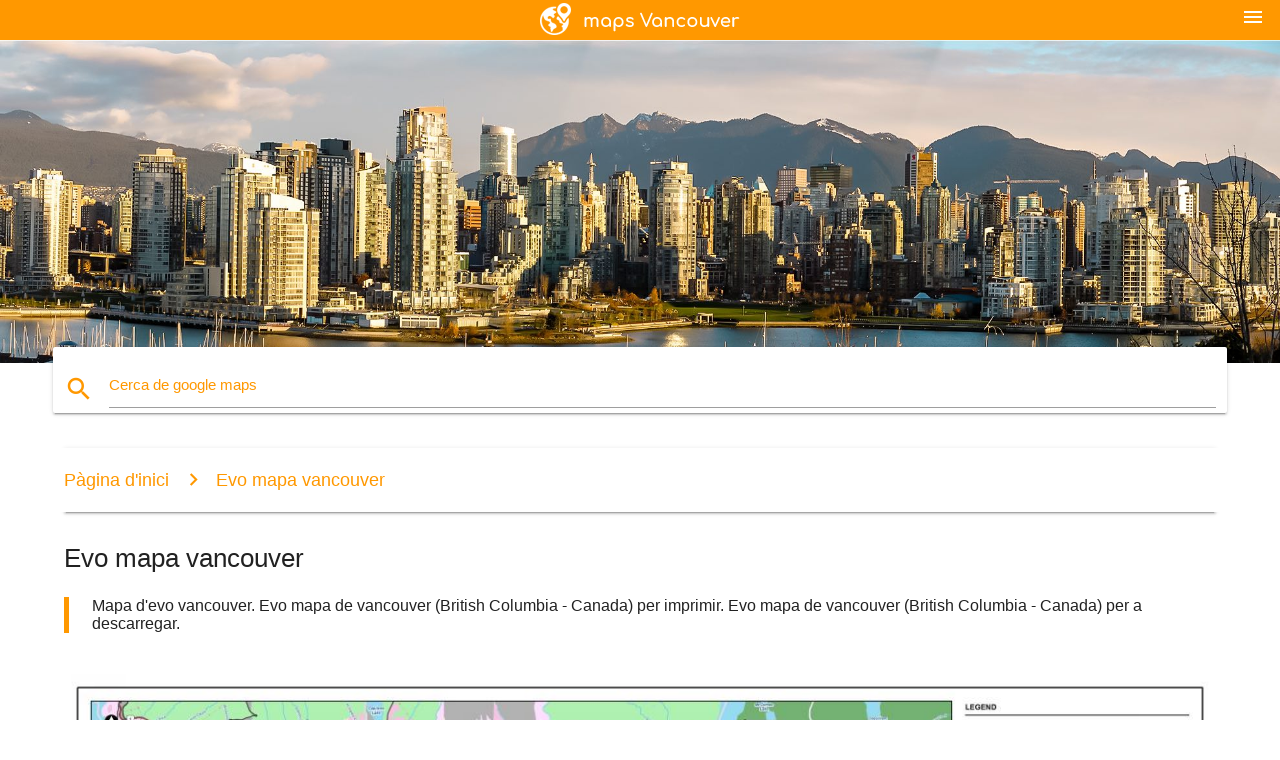

--- FILE ---
content_type: text/html; charset=UTF-8
request_url: https://ca.maps-vancouver.com/evo-mapa-vancouver
body_size: 11948
content:


<!DOCTYPE html>
<html lang="ca">
	<head>
	
		<meta charset="utf-8">
		<meta http-equiv="x-ua-compatible" content="ie=edge">
	
		<link rel="icon" type="image/png" href="/favicon.png" />

		<title>Evo mapa vancouver - Mapa d'evo vancouver (British Columbia - Canada)</title>
		<meta name="description" content="Mapa d'evo vancouver. Evo mapa de vancouver (British Columbia - Canada) per imprimir. Evo mapa de vancouver (British Columbia - Canada) per a descarregar." />

        <meta property="og:title" content="Evo mapa vancouver - Mapa d'evo vancouver (British Columbia - Canada)" />
        <meta property="og:description" content="Mapa d'evo vancouver. Evo mapa de vancouver (British Columbia - Canada) per imprimir. Evo mapa de vancouver (British Columbia - Canada) per a descarregar." />
        <meta property="og:type" content="article" />
        <meta property="og:url" content="http://ca.maps-vancouver.com/evo-mapa-vancouver" />
        <meta property="og:image" content="http://ca.maps-vancouver.com/img/400/evo-mapa-vancouver.jpg" />

        <link rel="canonical" href="https://ca.maps-vancouver.com/evo-mapa-vancouver" />

        
		<!--Import Google Icon Font-->
<!--		<link href="http://fonts.googleapis.com/icon?family=Material+Icons" rel="stylesheet">-->

<!--        <link rel="stylesheet" href="--><!--css/mdb.css">-->
		<!-- Compiled and minified CSS -->
<!--		<link rel="stylesheet" href="https://cdnjs.cloudflare.com/ajax/libs/materialize/0.98.0/css/materialize.min.css">-->

<!--        <link href="--><!--css/select2.min.css" rel="stylesheet" type="text/css" />-->
        <link href="https://mediacitymapv3.newebcreations.com/css/combine.css" rel="stylesheet" type="text/css" />

        <!--Let browser know website is optimized for mobile-->
		<meta name="viewport" content="width=device-width, initial-scale=1.0"/>
		
				<style type="text/css">
		
			body {
				display: flex;
				min-height: 100vh;
				flex-direction: column;
			}

			main {
				flex: 1 0 auto;
				position: relative;
				top: -30px;
			}
			
			#searchBlock .input-field  {

			}
			
			header {
				font-size: 0;
				position: relative,
			}
			
			header a {
				display: inline-block;
			}

			#subHeader {
				padding: 5px;
			}
			
			h1 {
				font-size: 26px;
			}
			
			.container {
				width: 90%;
			}
			
			.row.marginBottomLess {
				margin-bottom: 0;
			}
			
			h2 {
				font-size: 22px;
			}
			
			blockquote {
				font-size: 16px;
				line-height: 18px;
				border-color: #ff9800;
			}
		
			.card .card-content {
				padding: 10px;
			}
			.card .card-content .card-title {
				font-size: 18px;
				line-height: 18px;
				margin-top: 6px;
				margin-bottom: 6px;
			}
            @media screen and (max-width: 600px) {
                .card .card-content .card-title {
                    font-size: 14px;
                    line-height: 14px;
                    margin-top: 6px;
                    margin-bottom: 6px;
                }
            }
			.input-field .prefix {
				top: 12px;
			}
			
			.autocomplete-content li img.circle {
				border-radius: 0;
			}


#otherWebsite li a:hover {
        text-decoration: underline;
}


		</style>
		
	</head>

	<body>

				<header class="orange">
			<div class="logo center-align">
				<a href="/">
					<img src="/img/logo.png" style="width: 220px;" />
				</a>
			</div>
			<div id="menuSelectLanguage" style="position: absolute; top: 5px; right: 15px;">
				<a href="#" class="button-collapse white-text"><i class="material-icons">menu</i></a>
			</div>
			<div id="subHeader" class="orange lighten-1 hide">
				
<div class="selectLanguage">
    <div id="selectLanguageContainer">
        <div id="selectLanguage" >

            <select id="selectLanguageSelect" data-live-search="true" data-size="8" data-width="100px">
                                <option value="ar">‫العربية</option>
                                <option value="de">Deutsch</option>
                                <option value="en">English</option>
                                <option value="es">Español</option>
                                <option value="fr">Français</option>
                                <option value="it">Italiano</option>
                                <option value="ja">日本語</option>
                                <option value="ko">한국어</option>
                                <option value="ms">Bahasa Melayu</option>
                                <option value="nl">Nederlands</option>
                                <option value="pl">Polski</option>
                                <option value="pt">Português</option>
                                <option value="ru">Русский</option>
                                <option value="tr">Türkçe</option>
                                <option value="zh">中文</option>
                                <option value="af">Afrikaans</option>
                                <option value="az">Azərbaycanca</option>
                                <option value="be">Беларуская</option>
                                <option value="bg">Български</option>
                                <option value="bn">বাংলা</option>
                                <option value="bs">Bosanski</option>
                                <option value="ca"selected="selected">Català</option>
                                <option value="cs">Čeština</option>
                                <option value="da">Dansk</option>
                                <option value="el">Ελληνικά</option>
                                <option value="et">Eesti</option>
                                <option value="eu">Euskara</option>
                                <option value="fa">پارسی</option>
                                <option value="fi">Suomi</option>
                                <option value="gl">Galego</option>
                                <option value="gu">ગુજરાતી</option>
                                <option value="he">עברית</option>
                                <option value="hi">पैरिस</option>
                                <option value="hr">Hrvatski</option>
                                <option value="ht">Kreyol ayisyen</option>
                                <option value="hu">Magyar</option>
                                <option value="hy">Հայերեն</option>
                                <option value="id">Bahasa Indonesia</option>
                                <option value="is">íslenska</option>
                                <option value="ka">ქართული</option>
                                <option value="kn">ಕನ್ನಡ</option>
                                <option value="lt">Lietuvių</option>
                                <option value="lv">Latviešu</option>
                                <option value="mk">Македонски</option>
                                <option value="mn">Монгол</option>
                                <option value="no">Norsk</option>
                                <option value="pa">ਪੰਜਾਬੀ</option>
                                <option value="ro">Română</option>
                                <option value="sk">Slovenčina</option>
                                <option value="sl">Slovenščina</option>
                                <option value="sq">Shqip</option>
                                <option value="sr">Српски</option>
                                <option value="sv">Svenska</option>
                                <option value="sw">Kiswahili</option>
                                <option value="ta">தமிழ்</option>
                                <option value="th">ภาษาไทย</option>
                                <option value="tl">Tagalog</option>
                                <option value="uk">Українська</option>
                                <option value="ur">اردو</option>
                                <option value="vi">Tiếng Việt</option>
                            </select>

        </div>
    </div>
    <style type="text/css">

        #selectLanguageContainer label {
            margin-left: 15px;
            color: white;
            font-weight: normal;
        }

        .selectLanguage {
			/* position: absolute;
			right: 10px;
			top: 5px;
			width: 100px; */
			font-size: 14px;
        }

        #selectLanguage {
            text-align: center;
        }

        #selectLanguage button {
/*            background: transparent;*/
        }

        .valign {
            display: inline-block;
            vertical-align: middle;
        }
        .vrule {
            width: 1%;
            height: 100%;
            display: inline-block;
            vertical-align: middle;
        }

        .nextIconNav {
            margin-left: 10px;
            line-height: 16px;
            width: 160px;
        }

        .side-nav a {
            line-height: auto;
            vertical-align: middle;
        }

        .side-nav .collapsible-body a {
            height: 42px;
            line-height: 42px;
            line-height: normal;
            vertical-align: middle;
            font-size: 0.9rem;
        }

/*
        #selectLanguage input {
            padding-top: 5px;
            padding-bottom: 5px;
            height: 25px;
            margin: 0 auto;
        }
*/

    </style>

</div>
			</div>
		</header>
		<div>
		<img src="/img/ban.jpg" class="responsive-img" />
		</div>		
		<main>
			<div id="searchBlock" class="container orange-text">
				<div class="row">
					<div class="col s12">
					  <div class="row card orange-text">
						<div class="input-field col s12">
						  <i class="material-icons prefix orange-text">search</i>
						  <input type="text" id="autocomplete-input" class="autocomplete light-blue-text">
						  <label for="autocomplete-input" class="orange-text">Cerca de google maps</label>
						</div>
					  </div>
					</div>
				</div>
			</div>

                        
			
			<nav class="container">
				<div class="row nav-wrapper white orange-text">
					<div class="col s12">
						<a href="/" class="breadcrumb orange-text" title="Pàgina d'inici de google maps Vancouver">Pàgina d'inici</a>
						<a href="/evo-mapa-vancouver" class="breadcrumb orange-text" title="Evo mapa vancouver">Evo mapa vancouver</a>
					</div>
				</div>
			</nav>
			
			<div class="container">
				<div class="row">
					<div class="col s12">
						<h1>Evo mapa vancouver</h1>
						<blockquote class="orange-border">
							Mapa d'evo vancouver. Evo mapa de vancouver (British Columbia - Canada) per imprimir. Evo mapa de vancouver (British Columbia - Canada) per a descarregar.													</blockquote>
					</div>

					<div class="col s12">
						<!-- Go to www.addthis.com/dashboard to customize your tools -->
						<div class="addthis_inline_share_toolbox_gn1u"></div>
					</div>
				</div>
				
				<div class="row">
					<div class="col s12" id="map">
                        <div class="mdb-lightbox">
                            <figure>
                            <a href="/img/0/evo-mapa-vancouver.jpg" data-size="3600x2329" title="Mapa d'evo vancouver">
						        <img class="responsive-img" src="/img/1200/evo-mapa-vancouver.jpg" alt="Mapa d'evo vancouver" />
                            </a>
                            </figure>
                        </div>
					</div>

                        

					<div class="col s12 center">
						<h2 class="center">Mapa d'evo vancouver</h2>
						<a id="printButton" href="#" rel="nofollow" class="btn orange" title="Evo mapa de vancouver per imprimir"><i class="material-icons left">print</i><span>Imprimir</span></a>
						<a href="/download.php?id=154&name=evo-mapa-vancouver.jpg" target="_blank" rel="nofollow"  class="btn orange" title="Evo mapa de vancouver a descarregar"><i class="material-icons  left">system_update_alt</i><span>Descarregar</span></a>
					</div>
				</div>
				
				<div class="row">
					&nbsp;
				</div>
				
								
			</div>
		</main>

        <div id="mdb-lightbox-ui"></div>

		


		<footer class="page-footer orange">
			<div class="container">
				
				<!--Social buttons-->
				<div class="row social-section">
					<!-- Go to www.addthis.com/dashboard to customize your tools -->
					<div class="addthis_inline_share_toolbox_nrhe center"></div>
				</div>
				
			</div>
			<div class="footer-copyright">
				<div class="container center">
					© 2026 Copyright: <a class="white-text text-lighten-3 center" target="_blank" href="/cdn-cgi/l/email-protection#ec82899b898e8f9e898d988583829fac8b818d8580c28f8381">Newebcreations</a>
				</div>
			</div>
		</footer>


		<!-- SCRIPTS -->
<script data-cfasync="false" src="/cdn-cgi/scripts/5c5dd728/cloudflare-static/email-decode.min.js"></script><script type="text/javascript" src="https://mediacitymapv3.newebcreations.com/js/combine.js"></script>

<!--Import jQuery before materialize.js-->
<!--<script type="text/javascript" src="https://code.jquery.com/jquery-2.1.1.min.js"></script>-->
<!-- Compiled and minified JavaScript -->
<!--<script src="https://cdnjs.cloudflare.com/ajax/libs/materialize/0.98.0/js/materialize.min.js"></script>-->

<!--<script type="text/javascript" src="--><!--js/select2/select2.min.js"></script>-->

<!--<script type="text/javascript" src="--><!--js/lightbox.js"></script>-->

<!--<script type="text/javascript" src="--><!--js/jquery.print.js"></script>-->

<!--<script type="text/javascript" src="--><!--js/jquery.printElement.js"></script>-->


<script type="text/javascript">

    $(document).ready(function() {
	
	$('input.autocomplete').autocomplete({
		data: {
						"vancouver mapa": "/img/400/vancouver-mapa.jpg",
						"mapa de vancouver": "/img/400/mapa-de-vancouver.jpg",
						"tramvia mapa": "/img/400/tramvia-mapa.jpg",
						"vancouver illa mapa": "/img/400/vancouver-illa-mapa.jpg",
						"vancouver tren mapa": "/img/400/vancouver-tren-mapa.jpg",
						"vancouver tramvia mapa": "/img/400/vancouver-tramvia-mapa.jpg",
						"vancouver, canadà mapa": "/img/400/vancouver,-canadà-mapa.jpg",
						"ubc mapa": "/img/400/ubc-mapa.jpg",
						"vanmap": "/img/400/vanmap.jpg",
						"mapa de l'aeroport de vancouver": "/img/400/mapa-de-l'aeroport-de-vancouver.jpg",
						"mapa del centre de vancouver": "/img/400/mapa-del-centre-de-vancouver.jpg",
						"stanley park mapa": "/img/400/stanley-park-mapa.jpg",
						"vancouver, bc mapa": "/img/400/vancouver,-bc-mapa.jpg",
						"vancouver trànsit mapa": "/img/400/vancouver-trànsit-mapa.jpg",
						"vancouver barri mapa": "/img/400/vancouver-barri-mapa.jpg",
						"vancouver barri mapa": "/img/400/vancouver-barri-mapa.jpg",
						"rogers arena mapa": "/img/400/rogers-arena-mapa.jpg",
						"vancouver autobús mapa": "/img/400/vancouver-autobús-mapa.jpg",
						"ubc campus mapa": "/img/400/ubc-campus-mapa.jpg",
						"vancouver mapa de la ciutat": "/img/400/vancouver-mapa-de-la-ciutat.jpg",
						"vancouver el mapa": "/img/400/vancouver-el-mapa.jpg",
						"clark college mapa": "/img/400/clark-college-mapa.jpg",
						"nord de vancouver mapa": "/img/400/nord-de-vancouver-mapa.jpg",
						"rogers arena seient mapa": "/img/400/rogers-arena-seient-mapa.jpg",
						"tramvia estació mapa": "/img/400/tramvia-estació-mapa.jpg",
						"vancouver metro mapa": "/img/400/vancouver-metro-mapa.jpg",
						"més de vancouver mapa": "/img/400/més-de-vancouver-mapa.jpg",
						"vancouver metro mapa": "/img/400/vancouver-metro-mapa.jpg",
						"mapa de la zona de vancouver": "/img/400/mapa-de-la-zona-de-vancouver.jpg",
						"translink tramvia mapa": "/img/400/translink-tramvia-mapa.jpg",
						"la costa oest de canadà mapa": "/img/400/la-costa-oest-de-canadà-mapa.jpg",
						"metro vancouver mapa": "/img/400/metro-vancouver-mapa.jpg",
						"golf illes mapa": "/img/400/golf-illes-mapa.jpg",
						"vancouver codi postal mapa": "/img/400/vancouver-codi-postal-mapa.jpg",
						"vancouver zonificació mapa": "/img/400/vancouver-zonificació-mapa.jpg",
						"vancouver bicicleta mapa": "/img/400/vancouver-bicicleta-mapa.jpg",
						"yvr terminal mapa": "/img/400/yvr-terminal-mapa.jpg",
						"baixa continental ac mapa": "/img/400/baixa-continental-ac-mapa.jpg",
						"yvr mapa de l'aeroport": "/img/400/yvr-mapa-de-l'aeroport.jpg",
						"west vancouver mapa": "/img/400/west-vancouver-mapa.jpg",
						"vancouver mapa turístic": "/img/400/vancouver-mapa-turístic.jpg",
						"jardins butchart mapa": "/img/400/jardins-butchart-mapa.jpg",
						"vancouver carrer mapa": "/img/400/vancouver-carrer-mapa.jpg",
						"canadà línia de tramvia mapa": "/img/400/canadà-línia-de-tramvia-mapa.jpg",
						"pcific centre mapa": "/img/400/pcific-centre-mapa.jpg",
						"el parc stanley de vancouver mapa": "/img/400/el-parc-stanley-de-vancouver-mapa.jpg",
						"pne mapa": "/img/400/pne-mapa.jpg",
						"langara mapa": "/img/400/langara-mapa.jpg",
						"vancouver hospital general mapa": "/img/400/vancouver-hospital-general-mapa.jpg",
						"l'aeroport internacional de vancouver mapa": "/img/400/l'aeroport-internacional-de-vancouver-mapa.jpg",
						"ac lloc seient mapa": "/img/400/ac-lloc-seient-mapa.jpg",
						"chinatown vancouver mapa": "/img/400/chinatown-vancouver-mapa.jpg",
						"vancouver centre comercial mapa": "/img/400/vancouver-centre-comercial-mapa.jpg",
						"mapa de vancouver, bc i els seus voltants": "/img/400/mapa-de-vancouver,-bc-i-els-seus-voltants.jpg",
						"ac tramvia mapa": "/img/400/ac-tramvia-mapa.jpg",
						"vancouver mapa del món": "/img/400/vancouver-mapa-del-món.jpg",
						"canadà línia de vancouver mapa": "/img/400/canadà-línia-de-vancouver-mapa.jpg",
						"mapa de la botiga de vancouver": "/img/400/mapa-de-la-botiga-de-vancouver.jpg",
						"vancouver illa mapa de carreteres": "/img/400/vancouver-illa-mapa-de-carreteres.jpg",
						"vancouver ciclisme mapa": "/img/400/vancouver-ciclisme-mapa.jpg",
						"translink vancouver mapa": "/img/400/translink-vancouver-mapa.jpg",
						"vancouver aparcament mapa": "/img/400/vancouver-aparcament-mapa.jpg",
						"clark campus de la universitat mapa": "/img/400/clark-campus-de-la-universitat-mapa.jpg",
						"mil·lenni línia mapa": "/img/400/mil·lenni-línia-mapa.jpg",
						"nord de vancouver illa mapa": "/img/400/nord-de-vancouver-illa-mapa.jpg",
						"vancouver autobús mapa de rutes": "/img/400/vancouver-autobús-mapa-de-rutes.jpg",
						"la colúmbia britànica al mapa": "/img/400/la-colúmbia-britànica-al-mapa.jpg",
						"vancouver island ferry mapa": "/img/400/vancouver-island-ferry-mapa.jpg",
						"ac hospital de nens mapa": "/img/400/ac-hospital-de-nens-mapa.jpg",
						"vancouver terminal de l'aeroport mapa": "/img/400/vancouver-terminal-de-l'aeroport-mapa.jpg",
						"vancouver codi postal mapa": "/img/400/vancouver-codi-postal-mapa.jpg",
						"vancouver mapa topogràfic": "/img/400/vancouver-mapa-topogràfic.jpg",
						"ciutat de vancouver zonificació mapa": "/img/400/ciutat-de-vancouver-zonificació-mapa.jpg",
						"vancouver dic mapa": "/img/400/vancouver-dic-mapa.jpg",
						"districte de north vancouver mapa": "/img/400/districte-de-north-vancouver-mapa.jpg",
						"capilano universitat mapa": "/img/400/capilano-universitat-mapa.jpg",
						"ferri vancouver mapa": "/img/400/ferri-vancouver-mapa.jpg",
						"vancouver atraccions mapa": "/img/400/vancouver-atraccions-mapa.jpg",
						"ciutat del nord de vancouver mapa": "/img/400/ciutat-del-nord-de-vancouver-mapa.jpg",
						"vancouver transport públic mapa": "/img/400/vancouver-transport-públic-mapa.jpg",
						"aquabus vancouver mapa": "/img/400/aquabus-vancouver-mapa.jpg",
						"mapa del sud de la colúmbia britànica": "/img/400/mapa-del-sud-de-la-colúmbia-britànica.jpg",
						"ac atraccions mapa": "/img/400/ac-atraccions-mapa.jpg",
						"vancouver sig mapa": "/img/400/vancouver-sig-mapa.jpg",
						"vancouver aparcament al carrer mapa": "/img/400/vancouver-aparcament-al-carrer-mapa.jpg",
						"vancouver tramvia mapa de rutes": "/img/400/vancouver-tramvia-mapa-de-rutes.jpg",
						"ac de dones de l'hospital mapa": "/img/400/ac-de-dones-de-l'hospital-mapa.jpg",
						"vancouver creuer terminal mapa": "/img/400/vancouver-creuer-terminal-mapa.jpg",
						"mapa del sud de la illa de vancouver": "/img/400/mapa-del-sud-de-la-illa-de-vancouver.jpg",
						"vancouver seabus mapa": "/img/400/vancouver-seabus-mapa.jpg",
						"tofino mapa de la illa de vancouver": "/img/400/tofino-mapa-de-la-illa-de-vancouver.jpg",
						"ac golf illes mapa": "/img/400/ac-golf-illes-mapa.jpg",
						"mapa de la ciutat de vancouver, bc": "/img/400/mapa-de-la-ciutat-de-vancouver,-bc.jpg",
						"tramvia de la zona mapa": "/img/400/tramvia-de-la-zona-mapa.jpg",
						"ubc vancouver mapa": "/img/400/ubc-vancouver-mapa.jpg",
						"stanley park mapa de ruta": "/img/400/stanley-park-mapa-de-ruta.jpg",
						"vancouver elevació mapa": "/img/400/vancouver-elevació-mapa.jpg",
						"gvrd mapa": "/img/400/gvrd-mapa.jpg",
						"vancouver inferior continent mapa": "/img/400/vancouver-inferior-continent-mapa.jpg",
						"vancouver districtes mapa": "/img/400/vancouver-districtes-mapa.jpg",
						"ciutat de vancouver vanmap": "/img/400/ciutat-de-vancouver-vanmap.jpg",
						"vancouver escola captació mapa": "/img/400/vancouver-escola-captació-mapa.jpg",
						"vancouver districte escolar mapa": "/img/400/vancouver-districte-escolar-mapa.jpg",
						"far parc mapa": "/img/400/far-parc-mapa.jpg",
						"expo línia mapa vancouver": "/img/400/expo-línia-mapa-vancouver.jpg",
						"yvr aparcament mapa": "/img/400/yvr-aparcament-mapa.jpg",
						"el queen elizabeth park vancouver mapa": "/img/400/el-queen-elizabeth-park-vancouver-mapa.jpg",
						"l'aquari de vancouver mapa": "/img/400/l'aquari-de-vancouver-mapa.jpg",
						"judgemental mapa de vancouver": "/img/400/judgemental-mapa-de-vancouver.jpg",
						"ubc aparcament mapa": "/img/400/ubc-aparcament-mapa.jpg",
						"a west end de vancouver mapa": "/img/400/a-west-end-de-vancouver-mapa.jpg",
						"vancouver inundació mapa": "/img/400/vancouver-inundació-mapa.jpg",
						"mapa topogràfic de vancouver island": "/img/400/mapa-topogràfic-de-vancouver-island.jpg",
						"yvr tramvia mapa": "/img/400/yvr-tramvia-mapa.jpg",
						"vsb catchent mapa": "/img/400/vsb-catchent-mapa.jpg",
						"yaletown mapa": "/img/400/yaletown-mapa.jpg",
						"vancouver suburbis mapa": "/img/400/vancouver-suburbis-mapa.jpg",
						"est vancouver mapa": "/img/400/est-vancouver-mapa.jpg",
						"vancouver terminal de creuers mapa": "/img/400/vancouver-terminal-de-creuers-mapa.jpg",
						"port de vancouver mapa": "/img/400/port-de-vancouver-mapa.jpg",
						"costa oest ac mapa": "/img/400/costa-oest-ac-mapa.jpg",
						"mls mapa vancouver": "/img/400/mls-mapa-vancouver.jpg",
						"vancouver bicicleta mapa de rutes": "/img/400/vancouver-bicicleta-mapa-de-rutes.jpg",
						"vancouver mapa de carreteres": "/img/400/vancouver-mapa-de-carreteres.jpg",
						"vancouver mapa de l'aeroport air canada": "/img/400/vancouver-mapa-de-l'aeroport-air-canada.jpg",
						"fort vancouver mapa": "/img/400/fort-vancouver-mapa.jpg",
						"vancouver illa terres de la corona mapa": "/img/400/vancouver-illa-terres-de-la-corona-mapa.jpg",
						"gastown vancouver mapa": "/img/400/gastown-vancouver-mapa.jpg",
						"mapa del centre de vancouver carrers": "/img/400/mapa-del-centre-de-vancouver-carrers.jpg",
						"vancouver mapa turístic": "/img/400/vancouver-mapa-turístic.jpg",
						"whitecaps d'estar mapa": "/img/400/whitecaps-d'estar-mapa.jpg",
						"west vancouver sig mapa": "/img/400/west-vancouver-sig-mapa.jpg",
						"ubc hospital mapa": "/img/400/ubc-hospital-mapa.jpg",
						"restaurant mapa vancouver": "/img/400/restaurant-mapa-vancouver.jpg",
						"burnaby vancouver mapa": "/img/400/burnaby-vancouver-mapa.jpg",
						"vancouver zoo mapa": "/img/400/vancouver-zoo-mapa.jpg",
						"el centre de vancouver mapa": "/img/400/el-centre-de-vancouver-mapa.jpg",
						"vancouver illa de les primeres nacions mapa": "/img/400/vancouver-illa-de-les-primeres-nacions-mapa.jpg",
						"vancouver illa d'or reclamació mapa": "/img/400/vancouver-illa-d'or-reclamació-mapa.jpg",
						"costa nord de vancouver mapa": "/img/400/costa-nord-de-vancouver-mapa.jpg",
						"vancouver illa ferroviària mapa": "/img/400/vancouver-illa-ferroviària-mapa.jpg",
						"vancouver island càmping mapa": "/img/400/vancouver-island-càmping-mapa.jpg",
						"vancouver lrt mapa": "/img/400/vancouver-lrt-mapa.jpg",
						"mapa de vancouver zona ac": "/img/400/mapa-de-vancouver-zona-ac.jpg",
						"vancouver, bc trànsit mapa": "/img/400/vancouver,-bc-trànsit-mapa.jpg",
						"vancouver platges mapa": "/img/400/vancouver-platges-mapa.jpg",
						"burnaby tramvia mapa": "/img/400/burnaby-tramvia-mapa.jpg",
						"antic vancouver mapa": "/img/400/antic-vancouver-mapa.jpg",
						"metro vancouver trànsit mapa": "/img/400/metro-vancouver-trànsit-mapa.jpg",
						"l'aeroport de vancouver tren mapa": "/img/400/l'aeroport-de-vancouver-tren-mapa.jpg",
						"vancouver límits de la ciutat mapa": "/img/400/vancouver-límits-de-la-ciutat-mapa.jpg",
						"vancouver illa coves mapa": "/img/400/vancouver-illa-coves-mapa.jpg",
						"vancouver zona de trànsit mapa": "/img/400/vancouver-zona-de-trànsit-mapa.jpg",
						"evo mapa vancouver": "/img/400/evo-mapa-vancouver.jpg",
						"skyline de vancouver mapa": "/img/400/skyline-de-vancouver-mapa.jpg",
						"stanley park totem pole mapa": "/img/400/stanley-park-totem-pole-mapa.jpg",
						"yvr pista mapa": "/img/400/yvr-pista-mapa.jpg",
						"mapa de barris nord de vancouver": "/img/400/mapa-de-barris-nord-de-vancouver.jpg",
						"jutjar mapa de vancouver": "/img/400/jutjar-mapa-de-vancouver.jpg",
						"george vancouver mapa": "/img/400/george-vancouver-mapa.jpg",
						"tramvia mil·lenni línia mapa": "/img/400/tramvia-mil·lenni-línia-mapa.jpg",
						"granville illa de vancouver mapa": "/img/400/granville-illa-de-vancouver-mapa.jpg",
						"metro vancouver ciclisme mapa": "/img/400/metro-vancouver-ciclisme-mapa.jpg",
						"vancouver escola mapa": "/img/400/vancouver-escola-mapa.jpg",
						"vancouver illa cellers mapa": "/img/400/vancouver-illa-cellers-mapa.jpg",
						"vancouver illa de registre mapa de carreteres": "/img/400/vancouver-illa-de-registre-mapa-de-carreteres.jpg",
						"vancouver illa mapa turístic": "/img/400/vancouver-illa-mapa-turístic.jpg",
						"l'aeroport de vancouver tramvia mapa": "/img/400/l'aeroport-de-vancouver-tramvia-mapa.jpg",
						"la colúmbia britànica regions mapa": "/img/400/la-colúmbia-britànica-regions-mapa.jpg",
						"vancouver illa camps de golf mapa": "/img/400/vancouver-illa-camps-de-golf-mapa.jpg",
						"vancouver illa viatge per carretera mapa": "/img/400/vancouver-illa-viatge-per-carretera-mapa.jpg",
						"vancouver illa elevació mapa": "/img/400/vancouver-illa-elevació-mapa.jpg",
						"vancouver port mapa": "/img/400/vancouver-port-mapa.jpg",
						"ac transbordadors mapa de la illa de vancouver": "/img/400/ac-transbordadors-mapa-de-la-illa-de-vancouver.jpg",
						"vancouver marató mapa": "/img/400/vancouver-marató-mapa.jpg",
						"vancouver mapa imprimir": "/img/400/vancouver-mapa-imprimir.jpg",
						"nord de vancouver mapa de ruta": "/img/400/nord-de-vancouver-mapa-de-ruta.jpg",
						"vancouver radar mapa": "/img/400/vancouver-radar-mapa.jpg",
						"vancouver ponts mapa": "/img/400/vancouver-ponts-mapa.jpg",
						"vancouver mapa de les muntanyes": "/img/400/vancouver-mapa-de-les-muntanyes.jpg",
						"gran vancouver mapa": "/img/400/gran-vancouver-mapa.jpg",
						"translink bicicleta mapa": "/img/400/translink-bicicleta-mapa.jpg",
						"vancouver mapa de vectors": "/img/400/vancouver-mapa-de-vectors.jpg",
						"yvr vol seguiment mapa": "/img/400/yvr-vol-seguiment-mapa.jpg",
						"sooke mapa de la illa de vancouver": "/img/400/sooke-mapa-de-la-illa-de-vancouver.jpg",
						"vancouver island càmping mapa": "/img/400/vancouver-island-càmping-mapa.jpg",
						"vancouver illa rius mapa": "/img/400/vancouver-illa-rius-mapa.jpg",
						"nord de vancouver carrer mapa": "/img/400/nord-de-vancouver-carrer-mapa.jpg",
						"stanley park caminar mapa": "/img/400/stanley-park-caminar-mapa.jpg",
						"vancouver illa llacs mapa": "/img/400/vancouver-illa-llacs-mapa.jpg",
						"de fulla perenne districte escolar mapa": "/img/400/de-fulla-perenne-districte-escolar-mapa.jpg",
						"nord de vancouver districte escolar mapa": "/img/400/nord-de-vancouver-districte-escolar-mapa.jpg",
						"passeig marítim, l'estació de vancouver mapa": "/img/400/passeig-marítim,-l'estació-de-vancouver-mapa.jpg",
						"yvr vol el mapa de la ruta": "/img/400/yvr-vol-el-mapa-de-la-ruta.jpg",
						"ac estadi mapa": "/img/400/ac-estadi-mapa.jpg",
						"mapa de kitsilano vancouver": "/img/400/mapa-de-kitsilano-vancouver.jpg",
						"vancouver demografia mapa": "/img/400/vancouver-demografia-mapa.jpg",
						"vancouver port de creuers mapa": "/img/400/vancouver-port-de-creuers-mapa.jpg",
						"vancouver illa de la selva mapa": "/img/400/vancouver-illa-de-la-selva-mapa.jpg",
						"mapa de la botiga de vancouver": "/img/400/mapa-de-la-botiga-de-vancouver.jpg",
						"vancouver aqüífer mapa": "/img/400/vancouver-aqüífer-mapa.jpg",
						"vancouver hop on hop off carro mapa": "/img/400/vancouver-hop-on-hop-off-carro-mapa.jpg",
						"vancouver parc mapa": "/img/400/vancouver-parc-mapa.jpg",
						"ucluelet mapa de la illa de vancouver": "/img/400/ucluelet-mapa-de-la-illa-de-vancouver.jpg",
						"centre de vancouver illa mapa": "/img/400/centre-de-vancouver-illa-mapa.jpg",
						"vancouver casinos mapa": "/img/400/vancouver-casinos-mapa.jpg",
						"metro vancouver plànol de la zona": "/img/400/metro-vancouver-plànol-de-la-zona.jpg",
						"vancouver canals mapa": "/img/400/vancouver-canals-mapa.jpg",
						"vancouver caminar mapa": "/img/400/vancouver-caminar-mapa.jpg",
						"nord del golf illes mapa": "/img/400/nord-del-golf-illes-mapa.jpg",
						"vancouver illa fars mapa": "/img/400/vancouver-illa-fars-mapa.jpg",
						"vancouver illa de conducció mapa": "/img/400/vancouver-illa-de-conducció-mapa.jpg",
						"vancouver codi d'àrea mapa": "/img/400/vancouver-codi-d'àrea-mapa.jpg",
						"whitecaps estadi mapa": "/img/400/whitecaps-estadi-mapa.jpg",
						"vancouver comunitat mapa": "/img/400/vancouver-comunitat-mapa.jpg",
						"van mapa vancouver": "/img/400/van-mapa-vancouver.jpg",
						"ubc mapa de ruta": "/img/400/ubc-mapa-de-ruta.jpg",
						"vancouver mapa de l'art": "/img/400/vancouver-mapa-de-l'art.jpg",
						"gm lloc mapa": "/img/400/gm-lloc-mapa.jpg",
						"carrer principal de vancouver mapa": "/img/400/carrer-principal-de-vancouver-mapa.jpg",
						"nord de vancouver bicicleta mapa": "/img/400/nord-de-vancouver-bicicleta-mapa.jpg",
						"geomap vancouver": "/img/400/geomap-vancouver.jpg",
						"vancouver illa provincial parcs mapa": "/img/400/vancouver-illa-provincial-parcs-mapa.jpg",
						"vancouver mapa cartell": "/img/400/vancouver-mapa-cartell.jpg",
						"vancouver costat oest mapa": "/img/400/vancouver-costat-oest-mapa.jpg",
						"mapa de west vancouver, bc": "/img/400/mapa-de-west-vancouver,-bc.jpg",
						"centre de vancouver mapa turístic": "/img/400/centre-de-vancouver-mapa-turístic.jpg",
						"parksville mapa de la illa de vancouver": "/img/400/parksville-mapa-de-la-illa-de-vancouver.jpg",
						"vancouver illa geologia mapa": "/img/400/vancouver-illa-geologia-mapa.jpg",
						"vancouver illa mapa de l'art": "/img/400/vancouver-illa-mapa-de-l'art.jpg",
						"vancouver ingressos mapa": "/img/400/vancouver-ingressos-mapa.jpg",
						"vancouver ubicació en el mapa del món": "/img/400/vancouver-ubicació-en-el-mapa-del-món.jpg",
						"vancouver punts d'interès mapa": "/img/400/vancouver-punts-d'interès-mapa.jpg",
						"tramvia maple ridge a vancouver": "/img/400/tramvia-maple-ridge-a-vancouver.jpg",
						"carrer mapa de vancouver, bc canadà": "/img/400/carrer-mapa-de-vancouver,-bc-canadà.jpg",
						"burrard estació mapa": "/img/400/burrard-estació-mapa.jpg",
						"mapa del sud de golf illes ac": "/img/400/mapa-del-sud-de-golf-illes-ac.jpg",
						"vancouver illa mapa de contorn": "/img/400/vancouver-illa-mapa-de-contorn.jpg",
						"vancouver illa aigües termals mapa": "/img/400/vancouver-illa-aigües-termals-mapa.jpg",
						"nord de vancouver autobús mapa": "/img/400/nord-de-vancouver-autobús-mapa.jpg",
						"cicle mapa i guia de l'illa de vancouver": "/img/400/cicle-mapa-i-guia-de-l'illa-de-vancouver.jpg",
						"vancouver rutes de senderisme mapa": "/img/400/vancouver-rutes-de-senderisme-mapa.jpg",
						"hospital de nens de vancouver mapa": "/img/400/hospital-de-nens-de-vancouver-mapa.jpg",
						"lumberman arc stanley park mapa": "/img/400/lumberman-arc-stanley-park-mapa.jpg",
						"vancouver illa densitat de població mapa": "/img/400/vancouver-illa-densitat-de-població-mapa.jpg",
						"vancouver escola límit mapa": "/img/400/vancouver-escola-límit-mapa.jpg",
						"vancouver tramvia mapa de superposició": "/img/400/vancouver-tramvia-mapa-de-superposició.jpg",
						"stanley park ciclisme mapa": "/img/400/stanley-park-ciclisme-mapa.jpg",
						"vancouver densitat mapa": "/img/400/vancouver-densitat-mapa.jpg",
						"vancouver mapa de ruta": "/img/400/vancouver-mapa-de-ruta.jpg",
						"british columbia university mapa": "/img/400/british-columbia-university-mapa.jpg",
						"vancouver illa mapa de sol": "/img/400/vancouver-illa-mapa-de-sol.jpg",
						"robson street mapa": "/img/400/robson-street-mapa.jpg",
						"vancouver massa trànsit mapa": "/img/400/vancouver-massa-trànsit-mapa.jpg",
						"vancouver viatges mapa": "/img/400/vancouver-viatges-mapa.jpg",
						"vancouver elemental de l'escola de captació mapa": "/img/400/vancouver-elemental-de-l'escola-de-captació-mapa.jpg",
						"vancouver propietat mapa": "/img/400/vancouver-propietat-mapa.jpg",
						"vancouver compres mapa": "/img/400/vancouver-compres-mapa.jpg",
						"stanley park aparcament mapa": "/img/400/stanley-park-aparcament-mapa.jpg",
						"vancouver illa de caça mapa": "/img/400/vancouver-illa-de-caça-mapa.jpg",
						"vancouver illa precipitacions mapa": "/img/400/vancouver-illa-precipitacions-mapa.jpg",
						"vancouver, canadà mapa de la ciutat": "/img/400/vancouver,-canadà-mapa-de-la-ciutat.jpg",
						"vancouver passeig marítim mapa": "/img/400/vancouver-passeig-marítim-mapa.jpg",
						"yvr terminal m mapa": "/img/400/yvr-terminal-m-mapa.jpg",
						"mapa meu viatge a vancouver": "/img/400/mapa-meu-viatge-a-vancouver.jpg",
						"port de metro de vancouver mapa": "/img/400/port-de-metro-de-vancouver-mapa.jpg",
						"vancouver illa rv parcs mapa": "/img/400/vancouver-illa-rv-parcs-mapa.jpg",
						"l'aeroport de vancouver mapa de localització": "/img/400/l'aeroport-de-vancouver-mapa-de-localització.jpg",
						"immobiliària vancouver mapa": "/img/400/immobiliària-vancouver-mapa.jpg",
						"vancouver illa canals mapa": "/img/400/vancouver-illa-canals-mapa.jpg",
						"vancouver illa atraccions turístiques mapa": "/img/400/vancouver-illa-atraccions-turístiques-mapa.jpg",
						"vancouver illa campus universitari mapa": "/img/400/vancouver-illa-campus-universitari-mapa.jpg",
						"vancouver illa paret mapa": "/img/400/vancouver-illa-paret-mapa.jpg",
						"granville carrer mapa": "/img/400/granville-carrer-mapa.jpg",
						"vancouver casa preu mapa": "/img/400/vancouver-casa-preu-mapa.jpg",
						"vancouver regió mapa": "/img/400/vancouver-regió-mapa.jpg",
						"mapa direccions vancouver": "/img/400/mapa-direccions-vancouver.jpg",
						"profundes de la badia de vancouver illa mapa": "/img/400/profundes-de-la-badia-de-vancouver-illa-mapa.jpg",
						"saanich mapa de la illa de vancouver": "/img/400/saanich-mapa-de-la-illa-de-vancouver.jpg",
						"ac lloc d'aparcament mapa": "/img/400/ac-lloc-d'aparcament-mapa.jpg",
						"mapa de yaletown vancouver, bc": "/img/400/mapa-de-yaletown-vancouver,-bc.jpg",
						"vancouver, bc estació de tren mapa": "/img/400/vancouver,-bc-estació-de-tren-mapa.jpg",
						"vintage vancouver mapa": "/img/400/vintage-vancouver-mapa.jpg",
						"mapa del port del carbó vancouver": "/img/400/mapa-del-port-del-carbó-vancouver.jpg",
						"canadà lloc moll mapa": "/img/400/canadà-lloc-moll-mapa.jpg",
						"vancouver mapa de calor": "/img/400/vancouver-mapa-de-calor.jpg",
						"roca blanca vancouver mapa": "/img/400/roca-blanca-vancouver-mapa.jpg",
						"coombs vancouver illa mapa": "/img/400/coombs-vancouver-illa-mapa.jpg",
						"duncan vancouver illa mapa": "/img/400/duncan-vancouver-illa-mapa.jpg",
						"vancouver illa de pesca mapa": "/img/400/vancouver-illa-de-pesca-mapa.jpg",
						"delta de vancouver mapa": "/img/400/delta-de-vancouver-mapa.jpg",
						"vancouver creuar la frontera mapa": "/img/400/vancouver-creuar-la-frontera-mapa.jpg",
						"vancouver costa mapa": "/img/400/vancouver-costa-mapa.jpg",
						"l'aeroport de vancouver tren al centre de la ciutat mapa": "/img/400/l'aeroport-de-vancouver-tren-al-centre-de-la-ciutat-mapa.jpg",
						"vancouver monorail mapa": "/img/400/vancouver-monorail-mapa.jpg",
						"mapa de vancouver i whistler canadà": "/img/400/mapa-de-vancouver-i-whistler-canadà.jpg",
					},
		limit: 20, // The max amount of results that can be shown at once. Default: Infinity.
	});
	
	$('input.autocomplete').on("change", function() {
		var data = {
						"vancouver mapa": "/vancouver-mapa",
						"mapa de vancouver": "/mapa-de-vancouver",
						"tramvia mapa": "/tramvia-mapa",
						"vancouver illa mapa": "/vancouver-illa-mapa",
						"vancouver tren mapa": "/vancouver-tren-mapa",
						"vancouver tramvia mapa": "/vancouver-tramvia-mapa",
						"vancouver, canadà mapa": "/vancouver,-canadà-mapa",
						"ubc mapa": "/ubc-mapa",
						"vanmap": "/vanmap",
						"mapa de l'aeroport de vancouver": "/mapa-de-l'aeroport-de-vancouver",
						"mapa del centre de vancouver": "/mapa-del-centre-de-vancouver",
						"stanley park mapa": "/stanley-park-mapa",
						"vancouver, bc mapa": "/vancouver,-bc-mapa",
						"vancouver trànsit mapa": "/vancouver-trànsit-mapa",
						"vancouver barri mapa": "/vancouver-barri-mapa",
						"vancouver barri mapa": "/vancouver-barri-mapa",
						"rogers arena mapa": "/rogers-arena-mapa",
						"vancouver autobús mapa": "/vancouver-autobús-mapa",
						"ubc campus mapa": "/ubc-campus-mapa",
						"vancouver mapa de la ciutat": "/vancouver-mapa-de-la-ciutat",
						"vancouver el mapa": "/vancouver-el-mapa",
						"clark college mapa": "/clark-college-mapa",
						"nord de vancouver mapa": "/nord-de-vancouver-mapa",
						"rogers arena seient mapa": "/rogers-arena-seient-mapa",
						"tramvia estació mapa": "/tramvia-estació-mapa",
						"vancouver metro mapa": "/vancouver-metro-mapa",
						"més de vancouver mapa": "/més-de-vancouver-mapa",
						"vancouver metro mapa": "/vancouver-metro-mapa",
						"mapa de la zona de vancouver": "/mapa-de-la-zona-de-vancouver",
						"translink tramvia mapa": "/translink-tramvia-mapa",
						"la costa oest de canadà mapa": "/la-costa-oest-de-canadà-mapa",
						"metro vancouver mapa": "/metro-vancouver-mapa",
						"golf illes mapa": "/golf-illes-mapa",
						"vancouver codi postal mapa": "/vancouver-codi-postal-mapa",
						"vancouver zonificació mapa": "/vancouver-zonificació-mapa",
						"vancouver bicicleta mapa": "/vancouver-bicicleta-mapa",
						"yvr terminal mapa": "/yvr-terminal-mapa",
						"baixa continental ac mapa": "/baixa-continental-ac-mapa",
						"yvr mapa de l'aeroport": "/yvr-mapa-de-l'aeroport",
						"west vancouver mapa": "/west-vancouver-mapa",
						"vancouver mapa turístic": "/vancouver-mapa-turístic",
						"jardins butchart mapa": "/jardins-butchart-mapa",
						"vancouver carrer mapa": "/vancouver-carrer-mapa",
						"canadà línia de tramvia mapa": "/canadà-línia-de-tramvia-mapa",
						"pcific centre mapa": "/pcific-centre-mapa",
						"el parc stanley de vancouver mapa": "/el-parc-stanley-de-vancouver-mapa",
						"pne mapa": "/pne-mapa",
						"langara mapa": "/langara-mapa",
						"vancouver hospital general mapa": "/vancouver-hospital-general-mapa",
						"l'aeroport internacional de vancouver mapa": "/l'aeroport-internacional-de-vancouver-mapa",
						"ac lloc seient mapa": "/ac-lloc-seient-mapa",
						"chinatown vancouver mapa": "/chinatown-vancouver-mapa",
						"vancouver centre comercial mapa": "/vancouver-centre-comercial-mapa",
						"mapa de vancouver, bc i els seus voltants": "/mapa-de-vancouver,-bc-i-els-seus-voltants",
						"ac tramvia mapa": "/ac-tramvia-mapa",
						"vancouver mapa del món": "/vancouver-mapa-del-món",
						"canadà línia de vancouver mapa": "/canadà-línia-de-vancouver-mapa",
						"mapa de la botiga de vancouver": "/mapa-de-la-botiga-de-vancouver",
						"vancouver illa mapa de carreteres": "/vancouver-illa-mapa-de-carreteres",
						"vancouver ciclisme mapa": "/vancouver-ciclisme-mapa",
						"translink vancouver mapa": "/translink-vancouver-mapa",
						"vancouver aparcament mapa": "/vancouver-aparcament-mapa",
						"clark campus de la universitat mapa": "/clark-campus-de-la-universitat-mapa",
						"mil·lenni línia mapa": "/mil·lenni-línia-mapa",
						"nord de vancouver illa mapa": "/nord-de-vancouver-illa-mapa",
						"vancouver autobús mapa de rutes": "/vancouver-autobús-mapa-de-rutes",
						"la colúmbia britànica al mapa": "/la-colúmbia-britànica-al-mapa",
						"vancouver island ferry mapa": "/vancouver-island-ferry-mapa",
						"ac hospital de nens mapa": "/ac-hospital-de-nens-mapa",
						"vancouver terminal de l'aeroport mapa": "/vancouver-terminal-de-l'aeroport-mapa",
						"vancouver codi postal mapa": "/vancouver-codi-postal-mapa",
						"vancouver mapa topogràfic": "/vancouver-mapa-topogràfic",
						"ciutat de vancouver zonificació mapa": "/ciutat-de-vancouver-zonificació-mapa",
						"vancouver dic mapa": "/vancouver-dic-mapa",
						"districte de north vancouver mapa": "/districte-de-north-vancouver-mapa",
						"capilano universitat mapa": "/capilano-universitat-mapa",
						"ferri vancouver mapa": "/ferri-vancouver-mapa",
						"vancouver atraccions mapa": "/vancouver-atraccions-mapa",
						"ciutat del nord de vancouver mapa": "/ciutat-del-nord-de-vancouver-mapa",
						"vancouver transport públic mapa": "/vancouver-transport-públic-mapa",
						"aquabus vancouver mapa": "/aquabus-vancouver-mapa",
						"mapa del sud de la colúmbia britànica": "/mapa-del-sud-de-la-colúmbia-britànica",
						"ac atraccions mapa": "/ac-atraccions-mapa",
						"vancouver sig mapa": "/vancouver-sig-mapa",
						"vancouver aparcament al carrer mapa": "/vancouver-aparcament-al-carrer-mapa",
						"vancouver tramvia mapa de rutes": "/vancouver-tramvia-mapa-de-rutes",
						"ac de dones de l'hospital mapa": "/ac-de-dones-de-l'hospital-mapa",
						"vancouver creuer terminal mapa": "/vancouver-creuer-terminal-mapa",
						"mapa del sud de la illa de vancouver": "/mapa-del-sud-de-la-illa-de-vancouver",
						"vancouver seabus mapa": "/vancouver-seabus-mapa",
						"tofino mapa de la illa de vancouver": "/tofino-mapa-de-la-illa-de-vancouver",
						"ac golf illes mapa": "/ac-golf-illes-mapa",
						"mapa de la ciutat de vancouver, bc": "/mapa-de-la-ciutat-de-vancouver,-bc",
						"tramvia de la zona mapa": "/tramvia-de-la-zona-mapa",
						"ubc vancouver mapa": "/ubc-vancouver-mapa",
						"stanley park mapa de ruta": "/stanley-park-mapa-de-ruta",
						"vancouver elevació mapa": "/vancouver-elevació-mapa",
						"gvrd mapa": "/gvrd-mapa",
						"vancouver inferior continent mapa": "/vancouver-inferior-continent-mapa",
						"vancouver districtes mapa": "/vancouver-districtes-mapa",
						"ciutat de vancouver vanmap": "/ciutat-de-vancouver-vanmap",
						"vancouver escola captació mapa": "/vancouver-escola-captació-mapa",
						"vancouver districte escolar mapa": "/vancouver-districte-escolar-mapa",
						"far parc mapa": "/far-parc-mapa",
						"expo línia mapa vancouver": "/expo-línia-mapa-vancouver",
						"yvr aparcament mapa": "/yvr-aparcament-mapa",
						"el queen elizabeth park vancouver mapa": "/el-queen-elizabeth-park-vancouver-mapa",
						"l'aquari de vancouver mapa": "/l'aquari-de-vancouver-mapa",
						"judgemental mapa de vancouver": "/judgemental-mapa-de-vancouver",
						"ubc aparcament mapa": "/ubc-aparcament-mapa",
						"a west end de vancouver mapa": "/a-west-end-de-vancouver-mapa",
						"vancouver inundació mapa": "/vancouver-inundació-mapa",
						"mapa topogràfic de vancouver island": "/mapa-topogràfic-de-vancouver-island",
						"yvr tramvia mapa": "/yvr-tramvia-mapa",
						"vsb catchent mapa": "/vsb-catchent-mapa",
						"yaletown mapa": "/yaletown-mapa",
						"vancouver suburbis mapa": "/vancouver-suburbis-mapa",
						"est vancouver mapa": "/est-vancouver-mapa",
						"vancouver terminal de creuers mapa": "/vancouver-terminal-de-creuers-mapa",
						"port de vancouver mapa": "/port-de-vancouver-mapa",
						"costa oest ac mapa": "/costa-oest-ac-mapa",
						"mls mapa vancouver": "/mls-mapa-vancouver",
						"vancouver bicicleta mapa de rutes": "/vancouver-bicicleta-mapa-de-rutes",
						"vancouver mapa de carreteres": "/vancouver-mapa-de-carreteres",
						"vancouver mapa de l'aeroport air canada": "/vancouver-mapa-de-l'aeroport-air-canada",
						"fort vancouver mapa": "/fort-vancouver-mapa",
						"vancouver illa terres de la corona mapa": "/vancouver-illa-terres-de-la-corona-mapa",
						"gastown vancouver mapa": "/gastown-vancouver-mapa",
						"mapa del centre de vancouver carrers": "/mapa-del-centre-de-vancouver-carrers",
						"vancouver mapa turístic": "/vancouver-mapa-turístic",
						"whitecaps d'estar mapa": "/whitecaps-d'estar-mapa",
						"west vancouver sig mapa": "/west-vancouver-sig-mapa",
						"ubc hospital mapa": "/ubc-hospital-mapa",
						"restaurant mapa vancouver": "/restaurant-mapa-vancouver",
						"burnaby vancouver mapa": "/burnaby-vancouver-mapa",
						"vancouver zoo mapa": "/vancouver-zoo-mapa",
						"el centre de vancouver mapa": "/el-centre-de-vancouver-mapa",
						"vancouver illa de les primeres nacions mapa": "/vancouver-illa-de-les-primeres-nacions-mapa",
						"vancouver illa d'or reclamació mapa": "/vancouver-illa-d'or-reclamació-mapa",
						"costa nord de vancouver mapa": "/costa-nord-de-vancouver-mapa",
						"vancouver illa ferroviària mapa": "/vancouver-illa-ferroviària-mapa",
						"vancouver island càmping mapa": "/vancouver-island-càmping-mapa",
						"vancouver lrt mapa": "/vancouver-lrt-mapa",
						"mapa de vancouver zona ac": "/mapa-de-vancouver-zona-ac",
						"vancouver, bc trànsit mapa": "/vancouver,-bc-trànsit-mapa",
						"vancouver platges mapa": "/vancouver-platges-mapa",
						"burnaby tramvia mapa": "/burnaby-tramvia-mapa",
						"antic vancouver mapa": "/antic-vancouver-mapa",
						"metro vancouver trànsit mapa": "/metro-vancouver-trànsit-mapa",
						"l'aeroport de vancouver tren mapa": "/l'aeroport-de-vancouver-tren-mapa",
						"vancouver límits de la ciutat mapa": "/vancouver-límits-de-la-ciutat-mapa",
						"vancouver illa coves mapa": "/vancouver-illa-coves-mapa",
						"vancouver zona de trànsit mapa": "/vancouver-zona-de-trànsit-mapa",
						"evo mapa vancouver": "/evo-mapa-vancouver",
						"skyline de vancouver mapa": "/skyline-de-vancouver-mapa",
						"stanley park totem pole mapa": "/stanley-park-totem-pole-mapa",
						"yvr pista mapa": "/yvr-pista-mapa",
						"mapa de barris nord de vancouver": "/mapa-de-barris-nord-de-vancouver",
						"jutjar mapa de vancouver": "/jutjar-mapa-de-vancouver",
						"george vancouver mapa": "/george-vancouver-mapa",
						"tramvia mil·lenni línia mapa": "/tramvia-mil·lenni-línia-mapa",
						"granville illa de vancouver mapa": "/granville-illa-de-vancouver-mapa",
						"metro vancouver ciclisme mapa": "/metro-vancouver-ciclisme-mapa",
						"vancouver escola mapa": "/vancouver-escola-mapa",
						"vancouver illa cellers mapa": "/vancouver-illa-cellers-mapa",
						"vancouver illa de registre mapa de carreteres": "/vancouver-illa-de-registre-mapa-de-carreteres",
						"vancouver illa mapa turístic": "/vancouver-illa-mapa-turístic",
						"l'aeroport de vancouver tramvia mapa": "/l'aeroport-de-vancouver-tramvia-mapa",
						"la colúmbia britànica regions mapa": "/la-colúmbia-britànica-regions-mapa",
						"vancouver illa camps de golf mapa": "/vancouver-illa-camps-de-golf-mapa",
						"vancouver illa viatge per carretera mapa": "/vancouver-illa-viatge-per-carretera-mapa",
						"vancouver illa elevació mapa": "/vancouver-illa-elevació-mapa",
						"vancouver port mapa": "/vancouver-port-mapa",
						"ac transbordadors mapa de la illa de vancouver": "/ac-transbordadors-mapa-de-la-illa-de-vancouver",
						"vancouver marató mapa": "/vancouver-marató-mapa",
						"vancouver mapa imprimir": "/vancouver-mapa-imprimir",
						"nord de vancouver mapa de ruta": "/nord-de-vancouver-mapa-de-ruta",
						"vancouver radar mapa": "/vancouver-radar-mapa",
						"vancouver ponts mapa": "/vancouver-ponts-mapa",
						"vancouver mapa de les muntanyes": "/vancouver-mapa-de-les-muntanyes",
						"gran vancouver mapa": "/gran-vancouver-mapa",
						"translink bicicleta mapa": "/translink-bicicleta-mapa",
						"vancouver mapa de vectors": "/vancouver-mapa-de-vectors",
						"yvr vol seguiment mapa": "/yvr-vol-seguiment-mapa",
						"sooke mapa de la illa de vancouver": "/sooke-mapa-de-la-illa-de-vancouver",
						"vancouver island càmping mapa": "/vancouver-island-càmping-mapa",
						"vancouver illa rius mapa": "/vancouver-illa-rius-mapa",
						"nord de vancouver carrer mapa": "/nord-de-vancouver-carrer-mapa",
						"stanley park caminar mapa": "/stanley-park-caminar-mapa",
						"vancouver illa llacs mapa": "/vancouver-illa-llacs-mapa",
						"de fulla perenne districte escolar mapa": "/de-fulla-perenne-districte-escolar-mapa",
						"nord de vancouver districte escolar mapa": "/nord-de-vancouver-districte-escolar-mapa",
						"passeig marítim, l'estació de vancouver mapa": "/passeig-marítim,-l'estació-de-vancouver-mapa",
						"yvr vol el mapa de la ruta": "/yvr-vol-el-mapa-de-la-ruta",
						"ac estadi mapa": "/ac-estadi-mapa",
						"mapa de kitsilano vancouver": "/mapa-de-kitsilano-vancouver",
						"vancouver demografia mapa": "/vancouver-demografia-mapa",
						"vancouver port de creuers mapa": "/vancouver-port-de-creuers-mapa",
						"vancouver illa de la selva mapa": "/vancouver-illa-de-la-selva-mapa",
						"mapa de la botiga de vancouver": "/mapa-de-la-botiga-de-vancouver",
						"vancouver aqüífer mapa": "/vancouver-aqüífer-mapa",
						"vancouver hop on hop off carro mapa": "/vancouver-hop-on-hop-off-carro-mapa",
						"vancouver parc mapa": "/vancouver-parc-mapa",
						"ucluelet mapa de la illa de vancouver": "/ucluelet-mapa-de-la-illa-de-vancouver",
						"centre de vancouver illa mapa": "/centre-de-vancouver-illa-mapa",
						"vancouver casinos mapa": "/vancouver-casinos-mapa",
						"metro vancouver plànol de la zona": "/metro-vancouver-plànol-de-la-zona",
						"vancouver canals mapa": "/vancouver-canals-mapa",
						"vancouver caminar mapa": "/vancouver-caminar-mapa",
						"nord del golf illes mapa": "/nord-del-golf-illes-mapa",
						"vancouver illa fars mapa": "/vancouver-illa-fars-mapa",
						"vancouver illa de conducció mapa": "/vancouver-illa-de-conducció-mapa",
						"vancouver codi d'àrea mapa": "/vancouver-codi-d'àrea-mapa",
						"whitecaps estadi mapa": "/whitecaps-estadi-mapa",
						"vancouver comunitat mapa": "/vancouver-comunitat-mapa",
						"van mapa vancouver": "/van-mapa-vancouver",
						"ubc mapa de ruta": "/ubc-mapa-de-ruta",
						"vancouver mapa de l'art": "/vancouver-mapa-de-l'art",
						"gm lloc mapa": "/gm-lloc-mapa",
						"carrer principal de vancouver mapa": "/carrer-principal-de-vancouver-mapa",
						"nord de vancouver bicicleta mapa": "/nord-de-vancouver-bicicleta-mapa",
						"geomap vancouver": "/geomap-vancouver",
						"vancouver illa provincial parcs mapa": "/vancouver-illa-provincial-parcs-mapa",
						"vancouver mapa cartell": "/vancouver-mapa-cartell",
						"vancouver costat oest mapa": "/vancouver-costat-oest-mapa",
						"mapa de west vancouver, bc": "/mapa-de-west-vancouver,-bc",
						"centre de vancouver mapa turístic": "/centre-de-vancouver-mapa-turístic",
						"parksville mapa de la illa de vancouver": "/parksville-mapa-de-la-illa-de-vancouver",
						"vancouver illa geologia mapa": "/vancouver-illa-geologia-mapa",
						"vancouver illa mapa de l'art": "/vancouver-illa-mapa-de-l'art",
						"vancouver ingressos mapa": "/vancouver-ingressos-mapa",
						"vancouver ubicació en el mapa del món": "/vancouver-ubicació-en-el-mapa-del-món",
						"vancouver punts d'interès mapa": "/vancouver-punts-d'interès-mapa",
						"tramvia maple ridge a vancouver": "/tramvia-maple-ridge-a-vancouver",
						"carrer mapa de vancouver, bc canadà": "/carrer-mapa-de-vancouver,-bc-canadà",
						"burrard estació mapa": "/burrard-estació-mapa",
						"mapa del sud de golf illes ac": "/mapa-del-sud-de-golf-illes-ac",
						"vancouver illa mapa de contorn": "/vancouver-illa-mapa-de-contorn",
						"vancouver illa aigües termals mapa": "/vancouver-illa-aigües-termals-mapa",
						"nord de vancouver autobús mapa": "/nord-de-vancouver-autobús-mapa",
						"cicle mapa i guia de l'illa de vancouver": "/cicle-mapa-i-guia-de-l'illa-de-vancouver",
						"vancouver rutes de senderisme mapa": "/vancouver-rutes-de-senderisme-mapa",
						"hospital de nens de vancouver mapa": "/hospital-de-nens-de-vancouver-mapa",
						"lumberman arc stanley park mapa": "/lumberman-arc-stanley-park-mapa",
						"vancouver illa densitat de població mapa": "/vancouver-illa-densitat-de-població-mapa",
						"vancouver escola límit mapa": "/vancouver-escola-límit-mapa",
						"vancouver tramvia mapa de superposició": "/vancouver-tramvia-mapa-de-superposició",
						"stanley park ciclisme mapa": "/stanley-park-ciclisme-mapa",
						"vancouver densitat mapa": "/vancouver-densitat-mapa",
						"vancouver mapa de ruta": "/vancouver-mapa-de-ruta",
						"british columbia university mapa": "/british-columbia-university-mapa",
						"vancouver illa mapa de sol": "/vancouver-illa-mapa-de-sol",
						"robson street mapa": "/robson-street-mapa",
						"vancouver massa trànsit mapa": "/vancouver-massa-trànsit-mapa",
						"vancouver viatges mapa": "/vancouver-viatges-mapa",
						"vancouver elemental de l'escola de captació mapa": "/vancouver-elemental-de-l'escola-de-captació-mapa",
						"vancouver propietat mapa": "/vancouver-propietat-mapa",
						"vancouver compres mapa": "/vancouver-compres-mapa",
						"stanley park aparcament mapa": "/stanley-park-aparcament-mapa",
						"vancouver illa de caça mapa": "/vancouver-illa-de-caça-mapa",
						"vancouver illa precipitacions mapa": "/vancouver-illa-precipitacions-mapa",
						"vancouver, canadà mapa de la ciutat": "/vancouver,-canadà-mapa-de-la-ciutat",
						"vancouver passeig marítim mapa": "/vancouver-passeig-marítim-mapa",
						"yvr terminal m mapa": "/yvr-terminal-m-mapa",
						"mapa meu viatge a vancouver": "/mapa-meu-viatge-a-vancouver",
						"port de metro de vancouver mapa": "/port-de-metro-de-vancouver-mapa",
						"vancouver illa rv parcs mapa": "/vancouver-illa-rv-parcs-mapa",
						"l'aeroport de vancouver mapa de localització": "/l'aeroport-de-vancouver-mapa-de-localització",
						"immobiliària vancouver mapa": "/immobiliària-vancouver-mapa",
						"vancouver illa canals mapa": "/vancouver-illa-canals-mapa",
						"vancouver illa atraccions turístiques mapa": "/vancouver-illa-atraccions-turístiques-mapa",
						"vancouver illa campus universitari mapa": "/vancouver-illa-campus-universitari-mapa",
						"vancouver illa paret mapa": "/vancouver-illa-paret-mapa",
						"granville carrer mapa": "/granville-carrer-mapa",
						"vancouver casa preu mapa": "/vancouver-casa-preu-mapa",
						"vancouver regió mapa": "/vancouver-regió-mapa",
						"mapa direccions vancouver": "/mapa-direccions-vancouver",
						"profundes de la badia de vancouver illa mapa": "/profundes-de-la-badia-de-vancouver-illa-mapa",
						"saanich mapa de la illa de vancouver": "/saanich-mapa-de-la-illa-de-vancouver",
						"ac lloc d'aparcament mapa": "/ac-lloc-d'aparcament-mapa",
						"mapa de yaletown vancouver, bc": "/mapa-de-yaletown-vancouver,-bc",
						"vancouver, bc estació de tren mapa": "/vancouver,-bc-estació-de-tren-mapa",
						"vintage vancouver mapa": "/vintage-vancouver-mapa",
						"mapa del port del carbó vancouver": "/mapa-del-port-del-carbó-vancouver",
						"canadà lloc moll mapa": "/canadà-lloc-moll-mapa",
						"vancouver mapa de calor": "/vancouver-mapa-de-calor",
						"roca blanca vancouver mapa": "/roca-blanca-vancouver-mapa",
						"coombs vancouver illa mapa": "/coombs-vancouver-illa-mapa",
						"duncan vancouver illa mapa": "/duncan-vancouver-illa-mapa",
						"vancouver illa de pesca mapa": "/vancouver-illa-de-pesca-mapa",
						"delta de vancouver mapa": "/delta-de-vancouver-mapa",
						"vancouver creuar la frontera mapa": "/vancouver-creuar-la-frontera-mapa",
						"vancouver costa mapa": "/vancouver-costa-mapa",
						"l'aeroport de vancouver tren al centre de la ciutat mapa": "/l'aeroport-de-vancouver-tren-al-centre-de-la-ciutat-mapa",
						"vancouver monorail mapa": "/vancouver-monorail-mapa",
						"mapa de vancouver i whistler canadà": "/mapa-de-vancouver-i-whistler-canadà",
					};

		var label = $(this).val();
		var url = '';
		$.each(data, function(key, value) {
			if (label == key) {
				url = value;
			}
		});
		if (url != '')
			location.href = url;
		
	});
	
	
	
	var currentLanguage = "CA";

	$('#selectLanguage select').select2({
		placeholder: 'Select your language'
	});

	$('#selectLanguage select').on("change", function() {
		var val = $(this).val();

		if (val != currentLanguage) {
			if (val == "en")
				location.href = 'http://maps-vancouver.com/';
			else
				location.href = 'http://'+val+'.maps-vancouver.com/';
		}
	});

    $("#menuSelectLanguage a").click(function() {

        if ($("#subHeader").hasClass("hide")) {
            $("#subHeader").removeClass("hide");
        } else {
            $("#subHeader").addClass("hide");
        }

        return false;
    });
	

    });


</script>

<!-- Go to www.addthis.com/dashboard to customize your tools -->
<script type="text/javascript" src="//s7.addthis.com/js/300/addthis_widget.js#pubid=ra-535972064203a2c9"></script>

<script>
    (function(i,s,o,g,r,a,m){i['GoogleAnalyticsObject']=r;i[r]=i[r]||function(){
        (i[r].q=i[r].q||[]).push(arguments)},i[r].l=1*new Date();a=s.createElement(o),
        m=s.getElementsByTagName(o)[0];a.async=1;a.src=g;m.parentNode.insertBefore(a,m)
    })(window,document,'script','https://www.google-analytics.com/analytics.js','ga');

    ga('create', 'UA-118328549-19', 'auto');
    ga('send', 'pageview');

</script>




        <script type="text/javascript">

            $(function () {
                $("#mdb-lightbox-ui").load("https://mediacitymapv3.newebcreations.com/mdb-addons/mdb-lightbox-ui.html");

                $("#printButton").click(function() {
                    var imgPrint = $("#map").clone();
                    imgPrint.print();
                    return false;
                });
            });

        </script>


	<script defer src="https://static.cloudflareinsights.com/beacon.min.js/vcd15cbe7772f49c399c6a5babf22c1241717689176015" integrity="sha512-ZpsOmlRQV6y907TI0dKBHq9Md29nnaEIPlkf84rnaERnq6zvWvPUqr2ft8M1aS28oN72PdrCzSjY4U6VaAw1EQ==" data-cf-beacon='{"version":"2024.11.0","token":"857cc365d8fe490988f73330cdb2efb1","r":1,"server_timing":{"name":{"cfCacheStatus":true,"cfEdge":true,"cfExtPri":true,"cfL4":true,"cfOrigin":true,"cfSpeedBrain":true},"location_startswith":null}}' crossorigin="anonymous"></script>
</body>
</html>
